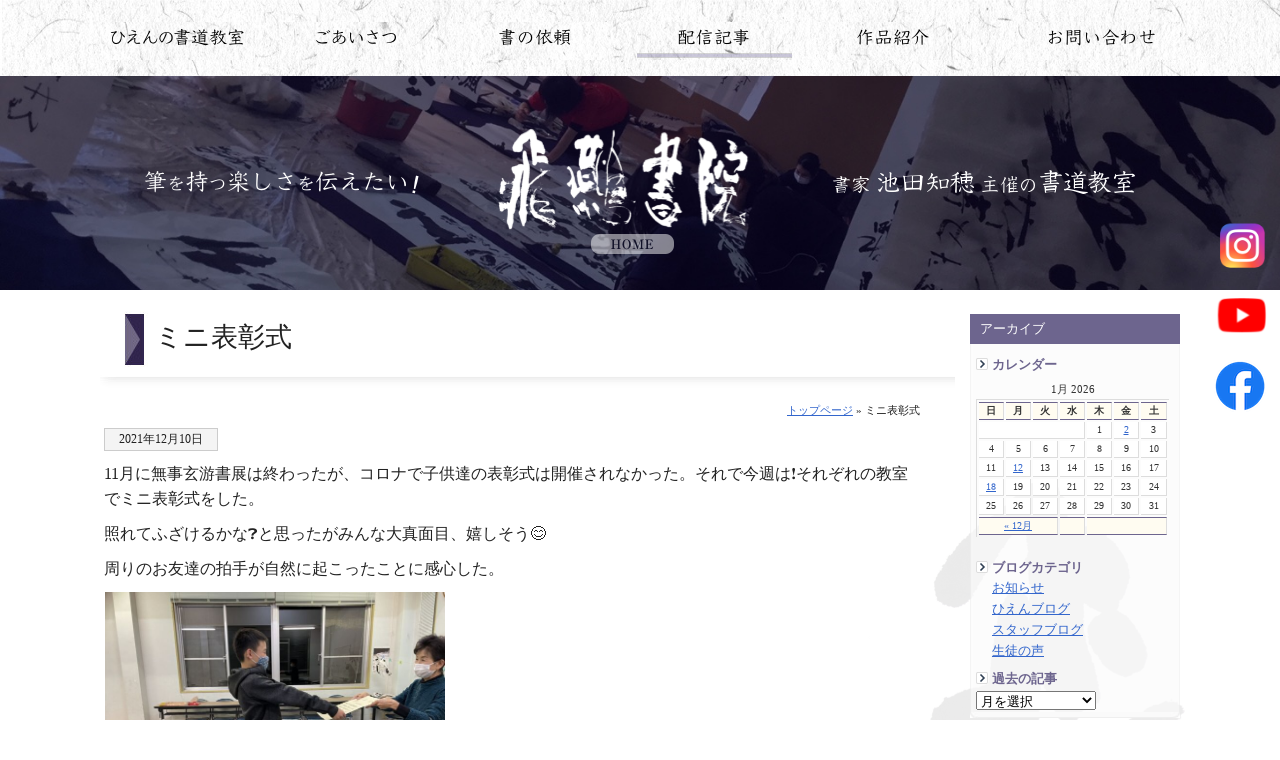

--- FILE ---
content_type: text/html; charset=UTF-8
request_url: https://chiho.jp/news/11177.html
body_size: 9905
content:
<!DOCTYPE html PUBLIC "-//W3C//DTD XHTML 1.0 Transitional//EN" "http://www.w3.org/TR/xhtml1/DTD/xhtml1-transitional.dtd">
<html xmlns="http://www.w3.org/1999/xhtml">
<head>
<meta http-equiv="Content-Type" content="text/html; charset=utf-8" />
<title>
ミニ表彰式｜宇部市で書道教室ならひえん書院</title>
<script type="text/javascript">
if (screen.width < 768) {
	document.write('<meta name="viewport" content="width=device-width, initial-scale=1">');
}else{
	document.write('<meta name="viewport" content="width=1200">');
}
</script>
<meta name="description" content="ミニ表彰式 宇部市で書道教室（習字教室）なら、書家 池田知穂主催のひえん書院をご利用下さい。大人から子ども迄、山口県宇部市内の4ヶ所の会場で書道教室を開催中！" />
<meta name="keywords" content="ミニ表彰式,宇部市,書道教室,習字教室,書の依頼,ひえん書院,飛燕,池田知穂,玄游会,山口県">
<meta name="robots" content="index,follow">
<link rel="Author.Corporate" href="https://chiho.jp/" />
<!--[if lt IE 9]>
<script type="text/javascript" src="https://chiho.jp/system/js/html5.js"></script>
<![endif]-->
<meta name='robots' content='max-image-preview:large' />
	<style>img:is([sizes="auto" i], [sizes^="auto," i]) { contain-intrinsic-size: 3000px 1500px }</style>
	<script type="text/javascript">
/* <![CDATA[ */
window._wpemojiSettings = {"baseUrl":"https:\/\/s.w.org\/images\/core\/emoji\/16.0.1\/72x72\/","ext":".png","svgUrl":"https:\/\/s.w.org\/images\/core\/emoji\/16.0.1\/svg\/","svgExt":".svg","source":{"concatemoji":"https:\/\/chiho.jp\/system\/wp-includes\/js\/wp-emoji-release.min.js?ver=6.8.3"}};
/*! This file is auto-generated */
!function(s,n){var o,i,e;function c(e){try{var t={supportTests:e,timestamp:(new Date).valueOf()};sessionStorage.setItem(o,JSON.stringify(t))}catch(e){}}function p(e,t,n){e.clearRect(0,0,e.canvas.width,e.canvas.height),e.fillText(t,0,0);var t=new Uint32Array(e.getImageData(0,0,e.canvas.width,e.canvas.height).data),a=(e.clearRect(0,0,e.canvas.width,e.canvas.height),e.fillText(n,0,0),new Uint32Array(e.getImageData(0,0,e.canvas.width,e.canvas.height).data));return t.every(function(e,t){return e===a[t]})}function u(e,t){e.clearRect(0,0,e.canvas.width,e.canvas.height),e.fillText(t,0,0);for(var n=e.getImageData(16,16,1,1),a=0;a<n.data.length;a++)if(0!==n.data[a])return!1;return!0}function f(e,t,n,a){switch(t){case"flag":return n(e,"\ud83c\udff3\ufe0f\u200d\u26a7\ufe0f","\ud83c\udff3\ufe0f\u200b\u26a7\ufe0f")?!1:!n(e,"\ud83c\udde8\ud83c\uddf6","\ud83c\udde8\u200b\ud83c\uddf6")&&!n(e,"\ud83c\udff4\udb40\udc67\udb40\udc62\udb40\udc65\udb40\udc6e\udb40\udc67\udb40\udc7f","\ud83c\udff4\u200b\udb40\udc67\u200b\udb40\udc62\u200b\udb40\udc65\u200b\udb40\udc6e\u200b\udb40\udc67\u200b\udb40\udc7f");case"emoji":return!a(e,"\ud83e\udedf")}return!1}function g(e,t,n,a){var r="undefined"!=typeof WorkerGlobalScope&&self instanceof WorkerGlobalScope?new OffscreenCanvas(300,150):s.createElement("canvas"),o=r.getContext("2d",{willReadFrequently:!0}),i=(o.textBaseline="top",o.font="600 32px Arial",{});return e.forEach(function(e){i[e]=t(o,e,n,a)}),i}function t(e){var t=s.createElement("script");t.src=e,t.defer=!0,s.head.appendChild(t)}"undefined"!=typeof Promise&&(o="wpEmojiSettingsSupports",i=["flag","emoji"],n.supports={everything:!0,everythingExceptFlag:!0},e=new Promise(function(e){s.addEventListener("DOMContentLoaded",e,{once:!0})}),new Promise(function(t){var n=function(){try{var e=JSON.parse(sessionStorage.getItem(o));if("object"==typeof e&&"number"==typeof e.timestamp&&(new Date).valueOf()<e.timestamp+604800&&"object"==typeof e.supportTests)return e.supportTests}catch(e){}return null}();if(!n){if("undefined"!=typeof Worker&&"undefined"!=typeof OffscreenCanvas&&"undefined"!=typeof URL&&URL.createObjectURL&&"undefined"!=typeof Blob)try{var e="postMessage("+g.toString()+"("+[JSON.stringify(i),f.toString(),p.toString(),u.toString()].join(",")+"));",a=new Blob([e],{type:"text/javascript"}),r=new Worker(URL.createObjectURL(a),{name:"wpTestEmojiSupports"});return void(r.onmessage=function(e){c(n=e.data),r.terminate(),t(n)})}catch(e){}c(n=g(i,f,p,u))}t(n)}).then(function(e){for(var t in e)n.supports[t]=e[t],n.supports.everything=n.supports.everything&&n.supports[t],"flag"!==t&&(n.supports.everythingExceptFlag=n.supports.everythingExceptFlag&&n.supports[t]);n.supports.everythingExceptFlag=n.supports.everythingExceptFlag&&!n.supports.flag,n.DOMReady=!1,n.readyCallback=function(){n.DOMReady=!0}}).then(function(){return e}).then(function(){var e;n.supports.everything||(n.readyCallback(),(e=n.source||{}).concatemoji?t(e.concatemoji):e.wpemoji&&e.twemoji&&(t(e.twemoji),t(e.wpemoji)))}))}((window,document),window._wpemojiSettings);
/* ]]> */
</script>
<style id='wp-emoji-styles-inline-css' type='text/css'>

	img.wp-smiley, img.emoji {
		display: inline !important;
		border: none !important;
		box-shadow: none !important;
		height: 1em !important;
		width: 1em !important;
		margin: 0 0.07em !important;
		vertical-align: -0.1em !important;
		background: none !important;
		padding: 0 !important;
	}
</style>
<link rel='stylesheet' id='wp-block-library-css' href='https://chiho.jp/system/wp-includes/css/dist/block-library/style.min.css?ver=6.8.3' type='text/css' media='all' />
<style id='classic-theme-styles-inline-css' type='text/css'>
/*! This file is auto-generated */
.wp-block-button__link{color:#fff;background-color:#32373c;border-radius:9999px;box-shadow:none;text-decoration:none;padding:calc(.667em + 2px) calc(1.333em + 2px);font-size:1.125em}.wp-block-file__button{background:#32373c;color:#fff;text-decoration:none}
</style>
<style id='global-styles-inline-css' type='text/css'>
:root{--wp--preset--aspect-ratio--square: 1;--wp--preset--aspect-ratio--4-3: 4/3;--wp--preset--aspect-ratio--3-4: 3/4;--wp--preset--aspect-ratio--3-2: 3/2;--wp--preset--aspect-ratio--2-3: 2/3;--wp--preset--aspect-ratio--16-9: 16/9;--wp--preset--aspect-ratio--9-16: 9/16;--wp--preset--color--black: #000000;--wp--preset--color--cyan-bluish-gray: #abb8c3;--wp--preset--color--white: #ffffff;--wp--preset--color--pale-pink: #f78da7;--wp--preset--color--vivid-red: #cf2e2e;--wp--preset--color--luminous-vivid-orange: #ff6900;--wp--preset--color--luminous-vivid-amber: #fcb900;--wp--preset--color--light-green-cyan: #7bdcb5;--wp--preset--color--vivid-green-cyan: #00d084;--wp--preset--color--pale-cyan-blue: #8ed1fc;--wp--preset--color--vivid-cyan-blue: #0693e3;--wp--preset--color--vivid-purple: #9b51e0;--wp--preset--gradient--vivid-cyan-blue-to-vivid-purple: linear-gradient(135deg,rgba(6,147,227,1) 0%,rgb(155,81,224) 100%);--wp--preset--gradient--light-green-cyan-to-vivid-green-cyan: linear-gradient(135deg,rgb(122,220,180) 0%,rgb(0,208,130) 100%);--wp--preset--gradient--luminous-vivid-amber-to-luminous-vivid-orange: linear-gradient(135deg,rgba(252,185,0,1) 0%,rgba(255,105,0,1) 100%);--wp--preset--gradient--luminous-vivid-orange-to-vivid-red: linear-gradient(135deg,rgba(255,105,0,1) 0%,rgb(207,46,46) 100%);--wp--preset--gradient--very-light-gray-to-cyan-bluish-gray: linear-gradient(135deg,rgb(238,238,238) 0%,rgb(169,184,195) 100%);--wp--preset--gradient--cool-to-warm-spectrum: linear-gradient(135deg,rgb(74,234,220) 0%,rgb(151,120,209) 20%,rgb(207,42,186) 40%,rgb(238,44,130) 60%,rgb(251,105,98) 80%,rgb(254,248,76) 100%);--wp--preset--gradient--blush-light-purple: linear-gradient(135deg,rgb(255,206,236) 0%,rgb(152,150,240) 100%);--wp--preset--gradient--blush-bordeaux: linear-gradient(135deg,rgb(254,205,165) 0%,rgb(254,45,45) 50%,rgb(107,0,62) 100%);--wp--preset--gradient--luminous-dusk: linear-gradient(135deg,rgb(255,203,112) 0%,rgb(199,81,192) 50%,rgb(65,88,208) 100%);--wp--preset--gradient--pale-ocean: linear-gradient(135deg,rgb(255,245,203) 0%,rgb(182,227,212) 50%,rgb(51,167,181) 100%);--wp--preset--gradient--electric-grass: linear-gradient(135deg,rgb(202,248,128) 0%,rgb(113,206,126) 100%);--wp--preset--gradient--midnight: linear-gradient(135deg,rgb(2,3,129) 0%,rgb(40,116,252) 100%);--wp--preset--font-size--small: 13px;--wp--preset--font-size--medium: 20px;--wp--preset--font-size--large: 36px;--wp--preset--font-size--x-large: 42px;--wp--preset--spacing--20: 0.44rem;--wp--preset--spacing--30: 0.67rem;--wp--preset--spacing--40: 1rem;--wp--preset--spacing--50: 1.5rem;--wp--preset--spacing--60: 2.25rem;--wp--preset--spacing--70: 3.38rem;--wp--preset--spacing--80: 5.06rem;--wp--preset--shadow--natural: 6px 6px 9px rgba(0, 0, 0, 0.2);--wp--preset--shadow--deep: 12px 12px 50px rgba(0, 0, 0, 0.4);--wp--preset--shadow--sharp: 6px 6px 0px rgba(0, 0, 0, 0.2);--wp--preset--shadow--outlined: 6px 6px 0px -3px rgba(255, 255, 255, 1), 6px 6px rgba(0, 0, 0, 1);--wp--preset--shadow--crisp: 6px 6px 0px rgba(0, 0, 0, 1);}:where(.is-layout-flex){gap: 0.5em;}:where(.is-layout-grid){gap: 0.5em;}body .is-layout-flex{display: flex;}.is-layout-flex{flex-wrap: wrap;align-items: center;}.is-layout-flex > :is(*, div){margin: 0;}body .is-layout-grid{display: grid;}.is-layout-grid > :is(*, div){margin: 0;}:where(.wp-block-columns.is-layout-flex){gap: 2em;}:where(.wp-block-columns.is-layout-grid){gap: 2em;}:where(.wp-block-post-template.is-layout-flex){gap: 1.25em;}:where(.wp-block-post-template.is-layout-grid){gap: 1.25em;}.has-black-color{color: var(--wp--preset--color--black) !important;}.has-cyan-bluish-gray-color{color: var(--wp--preset--color--cyan-bluish-gray) !important;}.has-white-color{color: var(--wp--preset--color--white) !important;}.has-pale-pink-color{color: var(--wp--preset--color--pale-pink) !important;}.has-vivid-red-color{color: var(--wp--preset--color--vivid-red) !important;}.has-luminous-vivid-orange-color{color: var(--wp--preset--color--luminous-vivid-orange) !important;}.has-luminous-vivid-amber-color{color: var(--wp--preset--color--luminous-vivid-amber) !important;}.has-light-green-cyan-color{color: var(--wp--preset--color--light-green-cyan) !important;}.has-vivid-green-cyan-color{color: var(--wp--preset--color--vivid-green-cyan) !important;}.has-pale-cyan-blue-color{color: var(--wp--preset--color--pale-cyan-blue) !important;}.has-vivid-cyan-blue-color{color: var(--wp--preset--color--vivid-cyan-blue) !important;}.has-vivid-purple-color{color: var(--wp--preset--color--vivid-purple) !important;}.has-black-background-color{background-color: var(--wp--preset--color--black) !important;}.has-cyan-bluish-gray-background-color{background-color: var(--wp--preset--color--cyan-bluish-gray) !important;}.has-white-background-color{background-color: var(--wp--preset--color--white) !important;}.has-pale-pink-background-color{background-color: var(--wp--preset--color--pale-pink) !important;}.has-vivid-red-background-color{background-color: var(--wp--preset--color--vivid-red) !important;}.has-luminous-vivid-orange-background-color{background-color: var(--wp--preset--color--luminous-vivid-orange) !important;}.has-luminous-vivid-amber-background-color{background-color: var(--wp--preset--color--luminous-vivid-amber) !important;}.has-light-green-cyan-background-color{background-color: var(--wp--preset--color--light-green-cyan) !important;}.has-vivid-green-cyan-background-color{background-color: var(--wp--preset--color--vivid-green-cyan) !important;}.has-pale-cyan-blue-background-color{background-color: var(--wp--preset--color--pale-cyan-blue) !important;}.has-vivid-cyan-blue-background-color{background-color: var(--wp--preset--color--vivid-cyan-blue) !important;}.has-vivid-purple-background-color{background-color: var(--wp--preset--color--vivid-purple) !important;}.has-black-border-color{border-color: var(--wp--preset--color--black) !important;}.has-cyan-bluish-gray-border-color{border-color: var(--wp--preset--color--cyan-bluish-gray) !important;}.has-white-border-color{border-color: var(--wp--preset--color--white) !important;}.has-pale-pink-border-color{border-color: var(--wp--preset--color--pale-pink) !important;}.has-vivid-red-border-color{border-color: var(--wp--preset--color--vivid-red) !important;}.has-luminous-vivid-orange-border-color{border-color: var(--wp--preset--color--luminous-vivid-orange) !important;}.has-luminous-vivid-amber-border-color{border-color: var(--wp--preset--color--luminous-vivid-amber) !important;}.has-light-green-cyan-border-color{border-color: var(--wp--preset--color--light-green-cyan) !important;}.has-vivid-green-cyan-border-color{border-color: var(--wp--preset--color--vivid-green-cyan) !important;}.has-pale-cyan-blue-border-color{border-color: var(--wp--preset--color--pale-cyan-blue) !important;}.has-vivid-cyan-blue-border-color{border-color: var(--wp--preset--color--vivid-cyan-blue) !important;}.has-vivid-purple-border-color{border-color: var(--wp--preset--color--vivid-purple) !important;}.has-vivid-cyan-blue-to-vivid-purple-gradient-background{background: var(--wp--preset--gradient--vivid-cyan-blue-to-vivid-purple) !important;}.has-light-green-cyan-to-vivid-green-cyan-gradient-background{background: var(--wp--preset--gradient--light-green-cyan-to-vivid-green-cyan) !important;}.has-luminous-vivid-amber-to-luminous-vivid-orange-gradient-background{background: var(--wp--preset--gradient--luminous-vivid-amber-to-luminous-vivid-orange) !important;}.has-luminous-vivid-orange-to-vivid-red-gradient-background{background: var(--wp--preset--gradient--luminous-vivid-orange-to-vivid-red) !important;}.has-very-light-gray-to-cyan-bluish-gray-gradient-background{background: var(--wp--preset--gradient--very-light-gray-to-cyan-bluish-gray) !important;}.has-cool-to-warm-spectrum-gradient-background{background: var(--wp--preset--gradient--cool-to-warm-spectrum) !important;}.has-blush-light-purple-gradient-background{background: var(--wp--preset--gradient--blush-light-purple) !important;}.has-blush-bordeaux-gradient-background{background: var(--wp--preset--gradient--blush-bordeaux) !important;}.has-luminous-dusk-gradient-background{background: var(--wp--preset--gradient--luminous-dusk) !important;}.has-pale-ocean-gradient-background{background: var(--wp--preset--gradient--pale-ocean) !important;}.has-electric-grass-gradient-background{background: var(--wp--preset--gradient--electric-grass) !important;}.has-midnight-gradient-background{background: var(--wp--preset--gradient--midnight) !important;}.has-small-font-size{font-size: var(--wp--preset--font-size--small) !important;}.has-medium-font-size{font-size: var(--wp--preset--font-size--medium) !important;}.has-large-font-size{font-size: var(--wp--preset--font-size--large) !important;}.has-x-large-font-size{font-size: var(--wp--preset--font-size--x-large) !important;}
:where(.wp-block-post-template.is-layout-flex){gap: 1.25em;}:where(.wp-block-post-template.is-layout-grid){gap: 1.25em;}
:where(.wp-block-columns.is-layout-flex){gap: 2em;}:where(.wp-block-columns.is-layout-grid){gap: 2em;}
:root :where(.wp-block-pullquote){font-size: 1.5em;line-height: 1.6;}
</style>
<link rel='stylesheet' id='responsive-lightbox-tosrus-css' href='https://chiho.jp/system/wp-content/plugins/responsive-lightbox/assets/tosrus/jquery.tosrus.min.css?ver=2.5.0' type='text/css' media='all' />
<link rel='stylesheet' id='wp-pagenavi-css' href='https://chiho.jp/system/wp-content/plugins/wp-pagenavi/pagenavi-css.css?ver=2.70' type='text/css' media='all' />
<script type="text/javascript" src="https://chiho.jp/system/wp-includes/js/jquery/jquery.min.js?ver=3.7.1" id="jquery-core-js"></script>
<script type="text/javascript" src="https://chiho.jp/system/wp-includes/js/jquery/jquery-migrate.min.js?ver=3.4.1" id="jquery-migrate-js"></script>
<script type="text/javascript" src="https://chiho.jp/system/wp-content/plugins/responsive-lightbox/assets/tosrus/jquery.tosrus.min.js?ver=2.5.0" id="responsive-lightbox-tosrus-js"></script>
<script type="text/javascript" src="https://chiho.jp/system/wp-includes/js/underscore.min.js?ver=1.13.7" id="underscore-js"></script>
<script type="text/javascript" src="https://chiho.jp/system/wp-content/plugins/responsive-lightbox/assets/infinitescroll/infinite-scroll.pkgd.min.js?ver=4.0.1" id="responsive-lightbox-infinite-scroll-js"></script>
<script type="text/javascript" id="responsive-lightbox-js-before">
/* <![CDATA[ */
var rlArgs = {"script":"tosrus","selector":"lightbox","customEvents":"","activeGalleries":true,"effect":"slide","infinite":true,"keys":false,"autoplay":true,"pauseOnHover":false,"timeout":4000,"pagination":true,"paginationType":"thumbnails","closeOnClick":false,"woocommerce_gallery":false,"ajaxurl":"https:\/\/chiho.jp\/system\/wp-admin\/admin-ajax.php","nonce":"101b08e155","preview":false,"postId":11177,"scriptExtension":false};
/* ]]> */
</script>
<script type="text/javascript" src="https://chiho.jp/system/wp-content/plugins/responsive-lightbox/js/front.js?ver=2.5.3" id="responsive-lightbox-js"></script>
<link rel="https://api.w.org/" href="https://chiho.jp/wp-json/" /><link rel="alternate" title="JSON" type="application/json" href="https://chiho.jp/wp-json/wp/v2/posts/11177" /><link rel="canonical" href="https://chiho.jp/news/11177.html" />
<link rel='shortlink' href='https://chiho.jp/?p=11177' />
<link rel="alternate" title="oEmbed (JSON)" type="application/json+oembed" href="https://chiho.jp/wp-json/oembed/1.0/embed?url=https%3A%2F%2Fchiho.jp%2Fnews%2F11177.html" />
<link rel="alternate" title="oEmbed (XML)" type="text/xml+oembed" href="https://chiho.jp/wp-json/oembed/1.0/embed?url=https%3A%2F%2Fchiho.jp%2Fnews%2F11177.html&#038;format=xml" />
<noscript><style>.lazyload[data-src]{display:none !important;}</style></noscript><style>.lazyload{background-image:none !important;}.lazyload:before{background-image:none !important;}</style><link rel="icon" href="https://chiho.jp/system/wp-content/uploads/2021/01/hien-1-60x60.png" sizes="32x32" />
<link rel="icon" href="https://chiho.jp/system/wp-content/uploads/2021/01/hien-1-230x230.png" sizes="192x192" />
<link rel="apple-touch-icon" href="https://chiho.jp/system/wp-content/uploads/2021/01/hien-1-230x230.png" />
<meta name="msapplication-TileImage" content="https://chiho.jp/system/wp-content/uploads/2021/01/hien-1.png" />
<!-- ## NXS/OG ## --><!-- ## NXSOGTAGS ## --><!-- ## NXS/OG ## -->
<style type="text/css" media="all">
@import url( https://chiho.jp/system/wp-content/themes/tecd-hien-202508/style.css );
</style>
<script type="text/javascript" src="https://chiho.jp/system/js/jquery-1.11.0.min.js"></script>
<script type="text/javascript" src="https://chiho.jp/system/js/jcap/jcaption.js"></script>
<script type="text/javascript">
			$(function(){
				/* 例1 */
				$('img.csl').jcaption();
				/* 例2 */
				$('img.csl2').jcaption({
					copyStyle: false,
					show: {height: "show"},
					hide: {height: "hide"}
				});
		});
      </script>
	</head>
</head>
<body id="blogpage">
 <nav id="menu">
		<p class="close">閉じる</p>
  <ul>
    <li><a href="https://chiho.jp">ホームへ</a></li>
    <li class="page_item page-item-8535 page_item_has_children"><a href="https://chiho.jp/classroom-guidance/">ひえんの書道教室</a>
<ul class='children'>
	<li class="page_item page-item-8533"><a href="https://chiho.jp/classroom-guidance/otonashodo/">大人の書道教室</a></li>
	<li class="page_item page-item-8537"><a href="https://chiho.jp/classroom-guidance/kodomoshodo/">子どもの書道教室</a></li>
</ul>
</li>
<li class="page_item page-item-5948"><a href="https://chiho.jp/aboutus/">ごあいさつ</a></li>
<li class="page_item page-item-8551"><a href="https://chiho.jp/instructor/">講師紹介</a></li>
<li class="page_item page-item-8027"><a href="https://chiho.jp/classroom/">開催教室情報</a></li>
<li class="page_item page-item-8539"><a href="https://chiho.jp/faq/">よくある質問と回答</a></li>
<li class="page_item page-item-8335"><a href="https://chiho.jp/order/">書の依頼</a></li>
<li class="page_item page-item-12461"><a href="https://chiho.jp/offering/">作品提供事例</a></li>
<li class="page_item page-item-7358"><a href="https://chiho.jp/gallery/">作品紹介</a></li>
<li class="page_item page-item-4457"><a href="https://chiho.jp/terms/">ご利用にあたって</a></li>
<li class="page_item page-item-69"><a href="https://chiho.jp/privacy-policy/">プライバシーポリシー</a></li>
    <li class="page_item page-item-5119"><a href="https://chiho.jp/contact/">お問合せ</a></li>
    	<li class="cat-item cat-item-1"><a href="https://chiho.jp/news/">お知らせ</a>
</li>
	<li class="cat-item cat-item-87"><a href="https://chiho.jp/blog/">ひえんブログ</a>
</li>
	<li class="cat-item cat-item-180"><a href="https://chiho.jp/staff-blog/">スタッフブログ</a>
</li>
	<li class="cat-item cat-item-90"><a href="https://chiho.jp/gallery/">作品紹介</a>
</li>
	<li class="cat-item cat-item-177"><a href="https://chiho.jp/voice/">生徒の声</a>
</li>
  </ul>
  <p class="close">閉じる</p>
</nav>
<header class="common_header" id="TOP"><a name="top"></a>
<div class="headerTop menu">
<div id="logo"><a href="https://chiho.jp"><img src="[data-uri]" alt="宇部市で書道教室（習字教室）は書家 池田知穂主催のひえん書院 山口県" width="200" height="34" class="headlogo lazyload" data-src="https://chiho.jp/system/wp-content/themes/tecd-hien-202508/img/headbtn/logo.png" decoding="async" data-eio-rwidth="301" data-eio-rheight="70" /><noscript><img src="https://chiho.jp/system/wp-content/themes/tecd-hien-202508/img/headbtn/logo.png" alt="宇部市で書道教室（習字教室）は書家 池田知穂主催のひえん書院 山口県" width="200" height="34" class="headlogo" data-eio="l" /></noscript></a></div>
<div id="hdbtn">
<div class="hdbtn2"><a class="menu_btn open"><img src="[data-uri]" alt="" data-src="https://chiho.jp/system/wp-content/themes/tecd-hien-202508/img/menu.png" decoding="async" class="lazyload" data-eio-rwidth="18" data-eio-rheight="12"><noscript><img src="https://chiho.jp/system/wp-content/themes/tecd-hien-202508/img/menu.png" alt="" data-eio="l"></noscript></a></div>
<div class="hdbtn"><a href="https://chiho.jp/contact/"><img src="[data-uri]" alt="" data-src="https://chiho.jp/system/wp-content/themes/tecd-hien-202508/img/mail.png" decoding="async" class="lazyload" data-eio-rwidth="23" data-eio-rheight="19"><noscript><img src="https://chiho.jp/system/wp-content/themes/tecd-hien-202508/img/mail.png" alt="" data-eio="l"></noscript></a></div>
</div>
</div></header><div id="headbc"> 
<!-- start #header -->
<div id="header"><a name="top"></a>
  <ul class="dropmenu" id="hd_btn">
	<li id="hdbtn01"><a href="https://chiho.jp/classroom-guidance/">ひえんの書道教室</a>
		<ul><li class="page_item page-item-8535"><a href="https://chiho.jp/classroom-guidance/">ひえんの書道教室</a></li>
<li class="page_item page-item-8533"><a href="https://chiho.jp/classroom-guidance/otonashodo/">大人の書道教室</a></li>
<li class="page_item page-item-8537"><a href="https://chiho.jp/classroom-guidance/kodomoshodo/">子どもの書道教室</a></li>
<li class="page_item page-item-8027"><a href="https://chiho.jp/classroom/">開催教室情報</a></li>
<li class="page_item page-item-8539"><a href="https://chiho.jp/faq/">よくある質問と回答</a></li>
</ul>
			</li>
			<li id="hdbtn00"><a href="https://chiho.jp/aboutus/">ひえん書院について</a>
				<ul><li class="page_item page-item-5948"><a href="https://chiho.jp/aboutus/">ごあいさつ</a></li>
<li class="page_item page-item-8551"><a href="https://chiho.jp/instructor/">講師紹介</a></li>
</ul>
			</li>
	<li id="hdbtn02"><a href="https://chiho.jp/order/">書の依頼</a>
	<ul><li class="page_item page-item-8335"><a href="https://chiho.jp/order/">書の依頼</a></li>
<li class="page_item page-item-12461"><a href="https://chiho.jp/offering/">作品提供事例</a></li>
</ul>
	</li>
	<li id="current_hdbtn04"><a href="https://chiho.jp/news/">配信記事</a>
		<ul>	<li class="cat-item cat-item-1"><a href="https://chiho.jp/news/">お知らせ</a>
</li>
	<li class="cat-item cat-item-87"><a href="https://chiho.jp/blog/">ひえんブログ</a>
</li>
	<li class="cat-item cat-item-180"><a href="https://chiho.jp/staff-blog/">スタッフブログ</a>
</li>
	<li class="cat-item cat-item-177"><a href="https://chiho.jp/voice/">生徒の声</a>
</li>
</ul>
	</li>
	<li id="hdbtn03"><a href="https://chiho.jp/gallery/">作品紹介</a></li>
	<li id="hdbtn05"><a href="https://chiho.jp/contact/">お問い合わせ</a></li>
	</ul></div>
<!-- end #header -->

<div id="pageheadimg">
	<div id="headlogo"><a href="https://chiho.jp"><img src="[data-uri]" alt="宇部市（山口県）で書道教室を運営する書道家 池田知穂のウェブサイト" class="headcatch lazyload" data-src="https://chiho.jp/system/wp-content/themes/tecd-hien-202508/img/index/pagecatch.png" decoding="async" data-eio-rwidth="990" data-eio-rheight="126" /><noscript><img src="https://chiho.jp/system/wp-content/themes/tecd-hien-202508/img/index/pagecatch.png" alt="宇部市（山口県）で書道教室を運営する書道家 池田知穂のウェブサイト" class="headcatch" data-eio="l" /></noscript></a></div>
</div>					
<!-- start #container -->
<div id="container"> 
<!-- start #sidebar1 -->
 <div id="sidebar1">
            <ul>
        <li class="ue">アーカイブ</li>
   <div class="sideblogbc">
   <div class="sideblogtitle">カレンダー</div> 
<table id="wp-calendar" summary="カレンダー">
	<caption>1月 2026</caption>
	<thead>
	<tr>
		<th abbr="日曜日" scope="col" title="日曜日">日</th>
		<th abbr="月曜日" scope="col" title="月曜日">月</th>
		<th abbr="火曜日" scope="col" title="火曜日">火</th>
		<th abbr="水曜日" scope="col" title="水曜日">水</th>
		<th abbr="木曜日" scope="col" title="木曜日">木</th>
		<th abbr="金曜日" scope="col" title="金曜日">金</th>
		<th abbr="土曜日" scope="col" title="土曜日">土</th>
	</tr>
	</thead>

	<tfoot>
	<tr>
		<td abbr="12月" colspan="3" id="prev"><a href="https://chiho.jp/date/2025/12/" title="View posts for 12月 2025">&laquo; 12月</a></td>
		<td class="pad">&nbsp;</td>
		<td colspan="3" id="next" class="pad">&nbsp;</td>
	</tr>
	</tfoot>

	<tbody>
	<tr>
		<td colspan="4" class="pad">&nbsp;</td><td>1</td><td><a href="https://chiho.jp/date/2026/01/02/" title="年賀状">2</a></td><td>3</td>
	</tr>
	<tr>
		<td>4</td><td>5</td><td>6</td><td>7</td><td>8</td><td>9</td><td>10</td>
	</tr>
	<tr>
		<td>11</td><td><a href="https://chiho.jp/date/2026/01/12/" title="年の初めの教室">12</a></td><td>13</td><td>14</td><td>15</td><td>16</td><td>17</td>
	</tr>
	<tr>
		<td><a href="https://chiho.jp/date/2026/01/18/" title="宇部青年会議所新年でパフォーマンス">18</a></td><td>19</td><td>20</td><td>21</td><td>22</td><td id="today">23</td><td>24</td>
	</tr>
	<tr>
		<td>25</td><td>26</td><td>27</td><td>28</td><td>29</td><td>30</td><td>31</td>
	</tr>
	</tbody>
	</table><div class="sideblogtitle">ブログカテゴリ</div>
<!--<form action="https://chiho.jp" method="get">
<select  name='cat' id='cat' class='postform'>
	<option class="level-0" value="1">お知らせ&nbsp;&nbsp;(272)</option>
	<option class="level-0" value="87">ひえんブログ&nbsp;&nbsp;(937)</option>
</select>
<input type="submit" name="submit" value="Go" /></form>-->
<div class="blogcatlist">
	<a href="https://chiho.jp/news/">お知らせ</a><br />
	<a href="https://chiho.jp/blog/">ひえんブログ</a><br />
	<a href="https://chiho.jp/staff-blog/">スタッフブログ</a><br />
	<a href="https://chiho.jp/voice/">生徒の声</a><br />
	
</div>
<div class="sideblogtitle">過去の記事</div>
<select name="archive-dropdown" onChange='document.location.href=this.options[this.selectedIndex].value;'> 
  <option value="">月を選択</option> 
  	<option value='https://chiho.jp/date/2026/01/'> 2026年1月 &nbsp;(4)</option>
	<option value='https://chiho.jp/date/2025/12/'> 2025年12月 &nbsp;(1)</option>
	<option value='https://chiho.jp/date/2025/10/'> 2025年10月 &nbsp;(2)</option>
	<option value='https://chiho.jp/date/2025/09/'> 2025年9月 &nbsp;(6)</option>
	<option value='https://chiho.jp/date/2025/08/'> 2025年8月 &nbsp;(9)</option>
	<option value='https://chiho.jp/date/2025/05/'> 2025年5月 &nbsp;(3)</option>
	<option value='https://chiho.jp/date/2025/04/'> 2025年4月 &nbsp;(2)</option>
	<option value='https://chiho.jp/date/2025/03/'> 2025年3月 &nbsp;(5)</option>
	<option value='https://chiho.jp/date/2025/02/'> 2025年2月 &nbsp;(1)</option>
	<option value='https://chiho.jp/date/2025/01/'> 2025年1月 &nbsp;(7)</option>
	<option value='https://chiho.jp/date/2024/12/'> 2024年12月 &nbsp;(2)</option>
	<option value='https://chiho.jp/date/2024/11/'> 2024年11月 &nbsp;(2)</option>
	<option value='https://chiho.jp/date/2024/10/'> 2024年10月 &nbsp;(4)</option>
	<option value='https://chiho.jp/date/2024/09/'> 2024年9月 &nbsp;(9)</option>
	<option value='https://chiho.jp/date/2024/07/'> 2024年7月 &nbsp;(5)</option>
	<option value='https://chiho.jp/date/2024/06/'> 2024年6月 &nbsp;(4)</option>
	<option value='https://chiho.jp/date/2024/04/'> 2024年4月 &nbsp;(5)</option>
	<option value='https://chiho.jp/date/2024/03/'> 2024年3月 &nbsp;(2)</option>
	<option value='https://chiho.jp/date/2024/02/'> 2024年2月 &nbsp;(3)</option>
	<option value='https://chiho.jp/date/2024/01/'> 2024年1月 &nbsp;(5)</option>
	<option value='https://chiho.jp/date/2023/11/'> 2023年11月 &nbsp;(5)</option>
	<option value='https://chiho.jp/date/2023/10/'> 2023年10月 &nbsp;(10)</option>
	<option value='https://chiho.jp/date/2023/09/'> 2023年9月 &nbsp;(7)</option>
	<option value='https://chiho.jp/date/2023/08/'> 2023年8月 &nbsp;(4)</option>
	<option value='https://chiho.jp/date/2023/07/'> 2023年7月 &nbsp;(6)</option>
	<option value='https://chiho.jp/date/2023/06/'> 2023年6月 &nbsp;(8)</option>
	<option value='https://chiho.jp/date/2023/05/'> 2023年5月 &nbsp;(4)</option>
	<option value='https://chiho.jp/date/2023/04/'> 2023年4月 &nbsp;(3)</option>
	<option value='https://chiho.jp/date/2023/03/'> 2023年3月 &nbsp;(8)</option>
	<option value='https://chiho.jp/date/2023/02/'> 2023年2月 &nbsp;(6)</option>
	<option value='https://chiho.jp/date/2023/01/'> 2023年1月 &nbsp;(5)</option>
	<option value='https://chiho.jp/date/2022/12/'> 2022年12月 &nbsp;(7)</option>
	<option value='https://chiho.jp/date/2022/11/'> 2022年11月 &nbsp;(8)</option>
	<option value='https://chiho.jp/date/2022/10/'> 2022年10月 &nbsp;(4)</option>
	<option value='https://chiho.jp/date/2022/09/'> 2022年9月 &nbsp;(11)</option>
	<option value='https://chiho.jp/date/2022/08/'> 2022年8月 &nbsp;(7)</option>
	<option value='https://chiho.jp/date/2022/07/'> 2022年7月 &nbsp;(3)</option>
	<option value='https://chiho.jp/date/2022/06/'> 2022年6月 &nbsp;(5)</option>
	<option value='https://chiho.jp/date/2022/05/'> 2022年5月 &nbsp;(7)</option>
	<option value='https://chiho.jp/date/2022/04/'> 2022年4月 &nbsp;(6)</option>
	<option value='https://chiho.jp/date/2022/03/'> 2022年3月 &nbsp;(8)</option>
	<option value='https://chiho.jp/date/2022/02/'> 2022年2月 &nbsp;(4)</option>
	<option value='https://chiho.jp/date/2022/01/'> 2022年1月 &nbsp;(5)</option>
	<option value='https://chiho.jp/date/2021/12/'> 2021年12月 &nbsp;(7)</option>
	<option value='https://chiho.jp/date/2021/11/'> 2021年11月 &nbsp;(10)</option>
	<option value='https://chiho.jp/date/2021/10/'> 2021年10月 &nbsp;(13)</option>
	<option value='https://chiho.jp/date/2021/09/'> 2021年9月 &nbsp;(12)</option>
	<option value='https://chiho.jp/date/2021/08/'> 2021年8月 &nbsp;(2)</option>
	<option value='https://chiho.jp/date/2021/07/'> 2021年7月 &nbsp;(15)</option>
	<option value='https://chiho.jp/date/2021/06/'> 2021年6月 &nbsp;(6)</option>
	<option value='https://chiho.jp/date/2021/05/'> 2021年5月 &nbsp;(8)</option>
	<option value='https://chiho.jp/date/2021/04/'> 2021年4月 &nbsp;(7)</option>
	<option value='https://chiho.jp/date/2021/03/'> 2021年3月 &nbsp;(9)</option>
	<option value='https://chiho.jp/date/2021/02/'> 2021年2月 &nbsp;(3)</option>
	<option value='https://chiho.jp/date/2021/01/'> 2021年1月 &nbsp;(9)</option>
	<option value='https://chiho.jp/date/2020/12/'> 2020年12月 &nbsp;(6)</option>
	<option value='https://chiho.jp/date/2020/11/'> 2020年11月 &nbsp;(9)</option>
	<option value='https://chiho.jp/date/2020/10/'> 2020年10月 &nbsp;(7)</option>
	<option value='https://chiho.jp/date/2020/09/'> 2020年9月 &nbsp;(11)</option>
	<option value='https://chiho.jp/date/2020/08/'> 2020年8月 &nbsp;(12)</option>
	<option value='https://chiho.jp/date/2020/07/'> 2020年7月 &nbsp;(8)</option>
	<option value='https://chiho.jp/date/2020/06/'> 2020年6月 &nbsp;(12)</option>
	<option value='https://chiho.jp/date/2020/05/'> 2020年5月 &nbsp;(9)</option>
	<option value='https://chiho.jp/date/2020/04/'> 2020年4月 &nbsp;(8)</option>
	<option value='https://chiho.jp/date/2020/03/'> 2020年3月 &nbsp;(10)</option>
	<option value='https://chiho.jp/date/2020/02/'> 2020年2月 &nbsp;(9)</option>
	<option value='https://chiho.jp/date/2020/01/'> 2020年1月 &nbsp;(9)</option>
	<option value='https://chiho.jp/date/2019/12/'> 2019年12月 &nbsp;(9)</option>
	<option value='https://chiho.jp/date/2019/11/'> 2019年11月 &nbsp;(9)</option>
	<option value='https://chiho.jp/date/2019/10/'> 2019年10月 &nbsp;(33)</option>
	<option value='https://chiho.jp/date/2019/08/'> 2019年8月 &nbsp;(8)</option>
	<option value='https://chiho.jp/date/2019/07/'> 2019年7月 &nbsp;(7)</option>
	<option value='https://chiho.jp/date/2019/06/'> 2019年6月 &nbsp;(16)</option>
	<option value='https://chiho.jp/date/2019/05/'> 2019年5月 &nbsp;(4)</option>
	<option value='https://chiho.jp/date/2019/04/'> 2019年4月 &nbsp;(9)</option>
	<option value='https://chiho.jp/date/2019/03/'> 2019年3月 &nbsp;(4)</option>
	<option value='https://chiho.jp/date/2019/02/'> 2019年2月 &nbsp;(6)</option>
	<option value='https://chiho.jp/date/2019/01/'> 2019年1月 &nbsp;(7)</option>
	<option value='https://chiho.jp/date/2018/12/'> 2018年12月 &nbsp;(7)</option>
	<option value='https://chiho.jp/date/2018/11/'> 2018年11月 &nbsp;(14)</option>
	<option value='https://chiho.jp/date/2018/10/'> 2018年10月 &nbsp;(16)</option>
	<option value='https://chiho.jp/date/2018/09/'> 2018年9月 &nbsp;(12)</option>
	<option value='https://chiho.jp/date/2018/08/'> 2018年8月 &nbsp;(15)</option>
	<option value='https://chiho.jp/date/2018/07/'> 2018年7月 &nbsp;(17)</option>
	<option value='https://chiho.jp/date/2018/06/'> 2018年6月 &nbsp;(14)</option>
	<option value='https://chiho.jp/date/2018/05/'> 2018年5月 &nbsp;(19)</option>
	<option value='https://chiho.jp/date/2018/04/'> 2018年4月 &nbsp;(20)</option>
	<option value='https://chiho.jp/date/2018/03/'> 2018年3月 &nbsp;(22)</option>
	<option value='https://chiho.jp/date/2018/02/'> 2018年2月 &nbsp;(11)</option>
	<option value='https://chiho.jp/date/2018/01/'> 2018年1月 &nbsp;(25)</option>
	<option value='https://chiho.jp/date/2017/12/'> 2017年12月 &nbsp;(12)</option>
	<option value='https://chiho.jp/date/2017/11/'> 2017年11月 &nbsp;(9)</option>
	<option value='https://chiho.jp/date/2017/10/'> 2017年10月 &nbsp;(18)</option>
	<option value='https://chiho.jp/date/2017/09/'> 2017年9月 &nbsp;(20)</option>
	<option value='https://chiho.jp/date/2017/08/'> 2017年8月 &nbsp;(16)</option>
	<option value='https://chiho.jp/date/2017/07/'> 2017年7月 &nbsp;(23)</option>
	<option value='https://chiho.jp/date/2017/06/'> 2017年6月 &nbsp;(23)</option>
	<option value='https://chiho.jp/date/2017/05/'> 2017年5月 &nbsp;(26)</option>
	<option value='https://chiho.jp/date/2017/04/'> 2017年4月 &nbsp;(21)</option>
	<option value='https://chiho.jp/date/2017/03/'> 2017年3月 &nbsp;(22)</option>
	<option value='https://chiho.jp/date/2017/02/'> 2017年2月 &nbsp;(21)</option>
	<option value='https://chiho.jp/date/2017/01/'> 2017年1月 &nbsp;(31)</option>
	<option value='https://chiho.jp/date/2016/12/'> 2016年12月 &nbsp;(26)</option>
	<option value='https://chiho.jp/date/2016/11/'> 2016年11月 &nbsp;(26)</option>
	<option value='https://chiho.jp/date/2016/10/'> 2016年10月 &nbsp;(46)</option>
	<option value='https://chiho.jp/date/2016/09/'> 2016年9月 &nbsp;(91)</option>
	<option value='https://chiho.jp/date/2016/08/'> 2016年8月 &nbsp;(25)</option>
</select>
     </div>
   <li class="shitablog"></li>
 </ul>
   <!-- Go to www.addthis.com/dashboard to customize your tools -->
<div class="addthis_sharing_toolbox"></div> </div>
<!-- end #sidebar1 -->
  <!-- start #mainarea -->
 <div id="mainContent">
   <h1>
     <div class="titlecatch">ミニ表彰式</div>
   </h1>
  <p class="pankuzu"> <a href="https://chiho.jp">トップページ</a> &raquo;
   ミニ表彰式  </p>
            <div class="post" id="post-11177">
  <div class="post storycontent" id="post-11177">
   <p class="day">2021年12月10日</p>
   <p><p>11月に無事玄游書展は終わったが、コロナで子供達の表彰式は開催されなかった。それで今週は&#x2757;&#xfe0f;それぞれの教室でミニ表彰式をした。</p>
<p>照れてふざけるかな&#x2753;と思ったがみんな大真面目、嬉しそう&#x1f60a;</p>
<p>周りのお友達の拍手が自然に起こったことに感心した。</p>
<p><a href="https://chiho.jp/system/wp-content/uploads/2021/12/F8CAD063-E28A-43C8-86DE-E8EE4FA9C62E.jpeg" data-rel="lightbox-image-0" data-rl_title="" data-rl_caption="" title=""><img fetchpriority="high" decoding="async" class="alignnone size-medium wp-image-11178 lazyload" src="[data-uri]" alt="" width="340" height="255"   data-src="https://chiho.jp/system/wp-content/uploads/2021/12/F8CAD063-E28A-43C8-86DE-E8EE4FA9C62E-340x255.jpeg" data-srcset="https://chiho.jp/system/wp-content/uploads/2021/12/F8CAD063-E28A-43C8-86DE-E8EE4FA9C62E-340x255.jpeg 340w, https://chiho.jp/system/wp-content/uploads/2021/12/F8CAD063-E28A-43C8-86DE-E8EE4FA9C62E-700x525.jpeg 700w, https://chiho.jp/system/wp-content/uploads/2021/12/F8CAD063-E28A-43C8-86DE-E8EE4FA9C62E-768x576.jpeg 768w, https://chiho.jp/system/wp-content/uploads/2021/12/F8CAD063-E28A-43C8-86DE-E8EE4FA9C62E.jpeg 1080w" data-sizes="auto" data-eio-rwidth="340" data-eio-rheight="255" /><noscript><img fetchpriority="high" decoding="async" class="alignnone size-medium wp-image-11178" src="https://chiho.jp/system/wp-content/uploads/2021/12/F8CAD063-E28A-43C8-86DE-E8EE4FA9C62E-340x255.jpeg" alt="" width="340" height="255" srcset="https://chiho.jp/system/wp-content/uploads/2021/12/F8CAD063-E28A-43C8-86DE-E8EE4FA9C62E-340x255.jpeg 340w, https://chiho.jp/system/wp-content/uploads/2021/12/F8CAD063-E28A-43C8-86DE-E8EE4FA9C62E-700x525.jpeg 700w, https://chiho.jp/system/wp-content/uploads/2021/12/F8CAD063-E28A-43C8-86DE-E8EE4FA9C62E-768x576.jpeg 768w, https://chiho.jp/system/wp-content/uploads/2021/12/F8CAD063-E28A-43C8-86DE-E8EE4FA9C62E.jpeg 1080w" sizes="(max-width: 340px) 100vw, 340px" data-eio="l" /></noscript></a></p>
<p><a href="https://chiho.jp/system/wp-content/uploads/2021/12/DFDE34BA-77E5-41BF-AB93-2CC1243AF3F6.jpeg" data-rel="lightbox-image-1" data-rl_title="" data-rl_caption="" title=""><img decoding="async" class="alignnone size-medium wp-image-11179 lazyload" src="[data-uri]" alt="" width="255" height="340"   data-src="https://chiho.jp/system/wp-content/uploads/2021/12/DFDE34BA-77E5-41BF-AB93-2CC1243AF3F6-255x340.jpeg" data-srcset="https://chiho.jp/system/wp-content/uploads/2021/12/DFDE34BA-77E5-41BF-AB93-2CC1243AF3F6-255x340.jpeg 255w, https://chiho.jp/system/wp-content/uploads/2021/12/DFDE34BA-77E5-41BF-AB93-2CC1243AF3F6-525x700.jpeg 525w, https://chiho.jp/system/wp-content/uploads/2021/12/DFDE34BA-77E5-41BF-AB93-2CC1243AF3F6-768x1024.jpeg 768w, https://chiho.jp/system/wp-content/uploads/2021/12/DFDE34BA-77E5-41BF-AB93-2CC1243AF3F6.jpeg 810w" data-sizes="auto" data-eio-rwidth="255" data-eio-rheight="340" /><noscript><img decoding="async" class="alignnone size-medium wp-image-11179" src="https://chiho.jp/system/wp-content/uploads/2021/12/DFDE34BA-77E5-41BF-AB93-2CC1243AF3F6-255x340.jpeg" alt="" width="255" height="340" srcset="https://chiho.jp/system/wp-content/uploads/2021/12/DFDE34BA-77E5-41BF-AB93-2CC1243AF3F6-255x340.jpeg 255w, https://chiho.jp/system/wp-content/uploads/2021/12/DFDE34BA-77E5-41BF-AB93-2CC1243AF3F6-525x700.jpeg 525w, https://chiho.jp/system/wp-content/uploads/2021/12/DFDE34BA-77E5-41BF-AB93-2CC1243AF3F6-768x1024.jpeg 768w, https://chiho.jp/system/wp-content/uploads/2021/12/DFDE34BA-77E5-41BF-AB93-2CC1243AF3F6.jpeg 810w" sizes="(max-width: 255px) 100vw, 255px" data-eio="l" /></noscript></a></p>
</p>
   <p></p>
      <div class="navigation"><div class="navi_L">&laquo; 前の<a href="https://chiho.jp/blog/11174.html" rel="prev">休む時は&#x2757;&#xfe0f;</a>へ</div><div class="navi_R">次の<a href="https://chiho.jp/blog/11181.html" rel="next">偲ぶ</a>へ &raquo;</div></div>
    <br class="clearfloat" />
   <p><input name="button" type="button" value="ひとつ前にもどる" onClick="javascript:history.back()"></p>
  </div>
       </div>
</div>
<!-- end #mainarea -->

</div>
<!-- end #container -->

 <!-- start #footer1 -->
  <div id="footer1">
	<div class="footerwij_area">
		<div class="footleft">
			<div class="linkf"><a href="https://chiho.jp/">
				<img src="[data-uri]" alt="宇部市で書道教室（習字教室）は書家 池田知穂主催のひえん書院 山口県" class="footlogo lazyload"	 data-src="https://chiho.jp/system/wp-content/themes/tecd-hien-202508/img/index/footlogo.png" decoding="async" data-eio-rwidth="302" data-eio-rheight="92" /><noscript><img src="https://chiho.jp/system/wp-content/themes/tecd-hien-202508/img/index/footlogo.png" alt="宇部市で書道教室（習字教室）は書家 池田知穂主催のひえん書院 山口県" class="footlogo"	 data-eio="l" /></noscript>
				
			<img src="[data-uri]" alt="宇部市で書道教室（習字教室）は書家 池田知穂主催のひえん書院 山口県" class="footlogo2 lazyload"	 data-src="https://chiho.jp/system/wp-content/themes/tecd-hien-202508/img/index/footlogo.png" decoding="async" data-eio-rwidth="302" data-eio-rheight="92" /><noscript><img src="https://chiho.jp/system/wp-content/themes/tecd-hien-202508/img/index/footlogo.png" alt="宇部市で書道教室（習字教室）は書家 池田知穂主催のひえん書院 山口県" class="footlogo2"	 data-eio="l" /></noscript></a></div>
			
			<div class="ft_body"> 所在地 山口県宇部市川上33-37<br	/>
       TEL.090-1182-6851 <br>
       受付時間：8:00〜17:00（月〜土）   </div>
		</div>
		
		<div class="footright">
			<div class="footerwij_2">
     <li id="mypageorder-2" class="widget-container widget_mypageorder"><h3 class="widget-title">書道教室のご案内</h3>		<ul>
			<li class="page_item page-item-8535 page_item_has_children"><a href="https://chiho.jp/classroom-guidance/">ひえんの書道教室</a></li>
<li class="page_item page-item-8533"><a href="https://chiho.jp/classroom-guidance/otonashodo/">大人の書道教室</a></li>
<li class="page_item page-item-8537"><a href="https://chiho.jp/classroom-guidance/kodomoshodo/">子どもの書道教室</a></li>
<li class="page_item page-item-8027"><a href="https://chiho.jp/classroom/">開催教室情報</a></li>
<li class="page_item page-item-8539"><a href="https://chiho.jp/faq/">よくある質問と回答</a></li>
		</ul>
		</li>   </div>
			
			<div class="footerwij_3">
     <li id="mypageorder-5" class="widget-container widget_mypageorder"><h3 class="widget-title">ひえん書院について</h3>		<ul>
			<li class="page_item page-item-5948"><a href="https://chiho.jp/aboutus/">ごあいさつ</a></li>
<li class="page_item page-item-8551"><a href="https://chiho.jp/instructor/">講師紹介</a></li>
<li class="page_item page-item-8335"><a href="https://chiho.jp/order/">書の依頼</a></li>
<li class="page_item page-item-7358"><a href="https://chiho.jp/gallery/">作品紹介</a></li>
		</ul>
		</li>   </div>
			
			<div class="footerwij_4">
     <li id="mypageorder-4" class="widget-container widget_mypageorder"><h3 class="widget-title">インフォメーション</h3>		<ul>
			<li class="page_item page-item-14"><a href="https://chiho.jp/contact/">お問い合わせ</a></li>
		</ul>
		</li><li id="custom_html-2" class="widget_text widget-container widget_custom_html"><div class="textwidget custom-html-widget"><br /></div></li><li id="mycategoryorder-3" class="widget-container widget_mycategoryorder"><h3 class="widget-title">配信記事</h3>		<ul>
			<li class="cat-item cat-item-1"><a href="https://chiho.jp/news/">お知らせ</a>
</li>
	<li class="cat-item cat-item-87"><a href="https://chiho.jp/blog/">ひえんブログ</a>
</li>
	<li class="cat-item cat-item-177"><a href="https://chiho.jp/voice/">生徒の声</a>
</li>
		</ul>
		</li>   </div>
		</div>
		
		<div class="footright_sns">
			<div class="snslink_1"><a href="https://www.instagram.com/hienchiho/" target="_blank">
			<img src="[data-uri]" alt="飛䴏書院 池田知穂 公式インスタグラム" class="snslink lazyload"	 data-src="https://chiho.jp/system/wp-content/themes/tecd-hien-202508/img/index/insta_logo.png" decoding="async" data-eio-rwidth="52" data-eio-rheight="52" /><noscript><img src="https://chiho.jp/system/wp-content/themes/tecd-hien-202508/img/index/insta_logo.png" alt="飛䴏書院 池田知穂 公式インスタグラム" class="snslink"	 data-eio="l" /></noscript></a>
			</div>
			
			<div class="snslink_2"><a href="https://www.youtube.com/@chihoikeda5627" target="_blank">
			<img src="[data-uri]" alt="飛䴏書院 池田知穂 公式Youtube" class="snslink lazyload"	 data-src="https://chiho.jp/system/wp-content/themes/tecd-hien-202508/img/index/snslink_3.png" decoding="async" data-eio-rwidth="52" data-eio-rheight="52" /><noscript><img src="https://chiho.jp/system/wp-content/themes/tecd-hien-202508/img/index/snslink_3.png" alt="飛䴏書院 池田知穂 公式Youtube" class="snslink"	 data-eio="l" /></noscript></a>
			</div>
			
			<div class="snslink_3"><a href="https://www.facebook.com/hienshoin/" target="_blank">
			<img src="[data-uri]" alt="飛䴏書院 池田知穂 公式facebook" class="snslink lazyload"	 data-src="https://chiho.jp/system/wp-content/themes/tecd-hien-202508/img/index/facebook.png" decoding="async" data-eio-rwidth="52" data-eio-rheight="52" /><noscript><img src="https://chiho.jp/system/wp-content/themes/tecd-hien-202508/img/index/facebook.png" alt="飛䴏書院 池田知穂 公式facebook" class="snslink"	 data-eio="l" /></noscript></a>
			</div>
	</div>
	
		</div>
  <script type="text/javascript">
<!--
document.write('<img src="https://chiho.jp/system/analyze/analyze.cgi?'	+	screen.width	+	'x'	+	screen.height	+	'&amp;'	+	screen.colorDepth	+	'&amp;'	+	document.referrer	+	'" alt="" width="1" height="1">');
	//-->
	</script>
	<noscript>
		<img src="https://chiho.jp/system/analyze/analyze.cgi" alt="" width="1" height="1"	/>
	</noscript>
</div>  <!-- end #footer1 --> 
  <!-- start #footer2 -->
  <div id="footer2">  <div id="ftblock">
  <div id="clt"><span class="nonp">Copyright</span>2026 &copy; 飛䴏書院 <span class="nonp">All Rights Reserved..</span>
  </div>
 <div class="link"><a href="https://chiho.jp/sitemap/">サイトマップ</a>｜<a href="https://chiho.jp/terms/">ご利用にあたって</a>｜<a href="https://chiho.jp/privacy-policy/">プライバシーポリシー</a></div>
  
<script type="speculationrules">
{"prefetch":[{"source":"document","where":{"and":[{"href_matches":"\/*"},{"not":{"href_matches":["\/system\/wp-*.php","\/system\/wp-admin\/*","\/system\/wp-content\/uploads\/*","\/system\/wp-content\/*","\/system\/wp-content\/plugins\/*","\/system\/wp-content\/themes\/tecd-hien-202508\/*","\/*\\?(.+)"]}},{"not":{"selector_matches":"a[rel~=\"nofollow\"]"}},{"not":{"selector_matches":".no-prefetch, .no-prefetch a"}}]},"eagerness":"conservative"}]}
</script>
<script type="text/javascript" id="eio-lazy-load-js-before">
/* <![CDATA[ */
var eio_lazy_vars = {"exactdn_domain":"","skip_autoscale":0,"threshold":0,"use_dpr":1};
/* ]]> */
</script>
<script type="text/javascript" src="https://chiho.jp/system/wp-content/plugins/ewww-image-optimizer/includes/lazysizes.min.js?ver=821" id="eio-lazy-load-js" async="async" data-wp-strategy="async"></script>
  </div>
</div>
<!-- Go to www.addthis.com/dashboard to customize your tools -->
<script type="text/javascript" src="//s7.addthis.com/js/300/addthis_widget.js#pubid=tecdcom"></script>
<script type="text/javascript">
(function($) {
  $(function(){
    $(".open").click(function(){
      $("#menu").slideDown();
    });
    $(".close").click(function(){
      $("#menu").slideUp();
    });
  });
})(jQuery);
</script>
  <script type="text/javascript" src="https://chiho.jp/system/js/scrolltopcontrol.js"></script> </div>
<!-- end #footer2 -->
<div id="side_snslink_1"><a href="https://www.instagram.com/hienchiho/" target="_blank"><img src="[data-uri]" alt="飛䴏書院 池田知穂 公式インスタグラム" class="snslink lazyload" data-src="https://chiho.jp/system/wp-content/themes/tecd-hien-202508/img/index/insta_logo.png" decoding="async" data-eio-rwidth="52" data-eio-rheight="52" /><noscript><img src="https://chiho.jp/system/wp-content/themes/tecd-hien-202508/img/index/insta_logo.png" alt="飛䴏書院 池田知穂 公式インスタグラム" class="snslink" data-eio="l" /></noscript></a></div>
<div id="side_snslink_2"><a href="https://www.youtube.com/@chihoikeda5627" target="_blank"><img src="[data-uri]" alt="飛䴏書院 池田知穂 公式Youtube" class="snslink lazyload" data-src="https://chiho.jp/system/wp-content/themes/tecd-hien-202508/img/index/snslink_3.png" decoding="async" data-eio-rwidth="52" data-eio-rheight="52" /><noscript><img src="https://chiho.jp/system/wp-content/themes/tecd-hien-202508/img/index/snslink_3.png" alt="飛䴏書院 池田知穂 公式Youtube" class="snslink" data-eio="l" /></noscript></a></div>
<div id="side_snslink_3"><a href="https://www.facebook.com/hienshoin/" target="_blank"><img src="[data-uri]" alt="飛䴏書院 池田知穂 公式facebook" class="snslink lazyload" data-src="https://chiho.jp/system/wp-content/themes/tecd-hien-202508/img/index/facebook.png" decoding="async" data-eio-rwidth="52" data-eio-rheight="52" /><noscript><img src="https://chiho.jp/system/wp-content/themes/tecd-hien-202508/img/index/facebook.png" alt="飛䴏書院 池田知穂 公式facebook" class="snslink" data-eio="l" /></noscript></a></div></div>
</body>
</html>


--- FILE ---
content_type: text/css
request_url: https://chiho.jp/system/wp-content/themes/tecd-hien-202508/style_side.css
body_size: 1461
content:
/*
sidebar
*/
#container #sidebar1 {
	float: right;
	width: 210px;
	display: block;
	padding: 0px;
	margin-top: 16px;
	margin-right: 0px;
	margin-bottom: 10px;
	margin-left: 0px;
	font-weight: normal;
}
#container #sidebar1 ul {
	padding: 0px;
	list-style: none;
	width: 210px;
	margin: 0px;
}
#container #sidebar1 ul li a {
	text-decoration: none;
	color: #333333;
	font-size: 80%;
	height: 34px;
	display: block;
	text-indent: 0px;
	text-align: left;
	background-image: url(img/sidebtn/sidebtn_point.png);
	background-repeat: no-repeat;
	background-position: 10px center;
	line-height: auto;
	margin: 0px;
	padding: 20px 8px 6px 29px;
	font-weight: normal;
	border-top-color: #DDDDDD;
	border-top-width: 1px;
	border-top-style: solid;
	border-left-color: #DDDDDD;
	border-left-width: 1px;
	border-left-style: solid;
	border-right-color: #DDDDDD;
	border-right-width: 1px;
	border-right-style: solid;
}
#container #sidebar1 ul li a:hover {
	background-image: url(img/sidebtn/sidebtn_point.png);
	background-repeat: no-repeat;
	background-position: 14px center;
	background-color: #EEEEEE;
}
#container #sidebar1 ul li.current_page_item a {
	background-image: url(img/sidebtn/sidebtn_point.png);
	background-repeat: no-repeat;
	background-position: 10px center!important;
	background-color: #EEEEEE!important;
}
#container #sidebar1 ul li.ue {
	font-size: 80%;
	line-height: 2.4em;
	text-decoration: none;
	color: #FFFFFF;
	display: block;
	text-indent: 10px;
	text-align: left;
	padding: 0px;
	margin-top: 0px;
	margin-right: 0px;
	margin-bottom: 0px;
	margin-left: 0px;
	height: 30px;
	width: 210px;
	background-color:	#6D658E;
	borderr-top-radius: 6px;
}
#container #sidebar1 ul li.sec	{
	margin-top: 14px!important;
}
#container #sidebar1 ul li.ue.current_page_item a {
	background-image: url(img/sidebtn/sidebtn_point.png);
	background-repeat: no-repeat;
	background-position: 10px center;
	background-color: #EEEEEE;
}
#container #sidebar1 ul li.ue a:hover {
	background-image: url(img/sidebtn/sidebtn_point.png);
	background-repeat: no-repeat;
	background-position: 14px center;
}
#container #sidebar1 ul li.shita, #container #sidebar1 ul li.current_shita {
	padding: 0px;
	list-style: none;
	width: 210px;
	margin: 0px;
}
#container #sidebar1 ul li.shita a {
	text-decoration: none;
	color: #333333;
	font-size: 80%;
	height: 34px;
	display: block;
	text-indent: 0px;
	text-align: left;
	background-image: url(img/sidebtn/sidebtn_point.png);
	background-repeat: no-repeat;
	background-position: 10px center;
	line-height: auto;
	margin: 0px;
	padding: 20px 8px 6px 29px;
	font-weight: normal;
	border-left-color: #DDDDDD;
	border-left-width: 1px;
	border-left-style: solid;
	border-right-color: #DDDDDD;
	border-right-width: 1px;
	border-right-style: solid;
	border-bottom-color: #DDDDDD;
	border-bottom-width: 1px;
	border-bottom-style: solid;
}
#container #sidebar1 ul li.current_shita a {
	background-image: url(img/sidebtn/sidebtn_point.png);
	background-repeat: no-repeat;
	background-position: 10px center;
	background-color: #EEEEEE;
}
#container #sidebar1 ul li.shita a:hover {
	background-image: url(img/sidebtn/sidebtn_point.png);
	background-repeat: no-repeat;
	background-position: 14px center;
}
/*udr_sidebtn
*/
#container #sidebar1 ul li ul {
	margin: 0px;
	padding: 0px;
	list-style: none;
	width: 210px;
}
#container #sidebar1 ul li ul li {
	display:	block;
}
#container #sidebar1 ul li.current_page_item ul li,
#container #sidebar1 ul li.current_page_parent ul li,
#container #sidebar1 ul li ul li.current_page_item {
	display:	block!important;
}
#container #sidebar1 ul li ul li a {
	text-decoration: none;
	color: #333333;
	font-size: 80%;
	height: auto!important;
	display: block;
	text-align: left;
	background-image: url(img/sidebtn/sidebtn_point_udr.png);
	background-repeat: no-repeat;
	background-position: 17px center;
	text-indent: 0px;
	margin: 0px;
	padding:	10px	8px	6px	35px;
	font-weight: normal;
	border-top-color: #DDDDDD;
	border-top-width: 1px;
	border-top-style: solid;
	border-left-color: #DDDDDD;
	border-left-width: 1px;
	border-left-style: solid;
	border-right-color: #DDDDDD;
	border-right-width: 1px;
	border-right-style: solid;
	line-height:	1.2em;
}
#container #sidebar1 ul li.current_page_item ul li a ,
#container #sidebar1 ul li ul li.current-cat a ,
#container #sidebar1 ul li ul li.current_page_item a, {
	background-image: url(img/sidebtn/sidebtn_point_udr.png);
	background-position: 17px center;
	background-color: #EEEEEE;
}
#container #sidebar1 ul li.current_page_item ul li a,
#container #sidebar1 ul li ul li.current_page_item a {
	background-image: url(img/sidebtn/sidebtn_point_udr.png);
	background-position: 17px center!important;
}
#container #sidebar1 ul li.current_page_item ul li a {
	background-color: #FFFFFF!important;
}
#container #sidebar1 ul li ul li a:hover {
	background-image: url(img/sidebtn/sidebtn_point_udr.png);
	background-repeat: no-repeat;
	background-position: 20px center!important;
	background-color: #EEEEEE;
}
#container #sidebar1 ul li.shita.current_page_item a {
	background-image: url(img/sidebtn/sidebtn_point.png);
	background-repeat: no-repeat;
	background-position: 17px center;
	background-color: #EEEEEE;
}
/*SideOther*/

#container    #sidebar1 .cat {
	list-style: none;
	background-image: url(img/h5.jpg);
	background-repeat: no-repeat;
	background-position: left center;
	text-indent: 1pc;
	margin-top: 10px;
}
#container    #sidebar1  .feed img {
	padding: 0px;
	height: 29px;
	width: 180px;
	margin-top: 0px;
	margin-right: 0px;
	margin-bottom: 14px;
	margin-left: -1px;
}
.side_box {
	width: 208px;
	background-color: #FAFAFA;
	border-radius: 4px;
	margin-top: 6px;
	padding-top: 6px;
	padding-bottom: 6px;
	border-color: #EEEEEE;
	border-width: 1px;
	border-style: solid;
}
#container #sidebar1 .adthis {
	font-size: 80%;
	height: 34px;
	width: 170px;
	margin-top: 0px;
	margin-right: auto;
	margin-bottom: 6px;
	margin-left: auto;
	background-color: #EFEFEF;
}
#container #sidebar1 .sidearea .mds {
	font-weight: bolder;
	text-indent: 14px;
	color: #70594B;
	margin: 0px;
	padding: 0px;
}
#container  #sidebar1 ul .sideblogbc   {
	background-image: url(img/sidebtn/arcive/bc.png);
	background-repeat: repeat-y;
	background-position: left center;
	padding-top: 6px;
	padding-right: 0px;
	padding-bottom: 6px;
	padding-left: 6px;
	text-align: left;
	font-size: 80%;
	margin: 0px;
}
#container    #sidebar1    ul    li.shitablog  {
	text-decoration: none;
	color: #333333;
	display: block;
	text-indent: -9999px;
	text-align: left;
	background-image: url(img/sidebtn/arcive/ft.jpg);
	background-repeat: no-repeat;
	background-position: center center;
	padding: 0px;
	margin-top: -4px;
	margin-right: 0px;
	margin-bottom: 0px;
	margin-left: 0px;
	*margin-bottom: -2px;
	height: 6px;
	width: 210px;
}
#container #sidebar1 ul .sideblogbc .kiji {
	padding: 0px;
	margin-top: 0px;
	margin-right: 0px;
	margin-bottom: 0px;
	margin-left: 0px;
	text-indent: 14px;
}
#container   #sidebar1 ul .sideblogbc .sideblogtitle {
	text-align: left;
	text-indent: 16px;
	background-image: url(img/sankaku_list.png);
	background-repeat: no-repeat;
	background-position: 0px 4px;
	padding: 0px;
	margin-top: 4px;
	margin-right: 0px;
	margin-bottom: 0px;
	margin-left: 0px;
	line-height: 1.8em;
	font-weight: bold;
	color: #6D658E;
}
#container #sidebar1 ul .sideblogbc .sideblogtitle ul {
	list-style-type: none;
	margin: 0px;
	padding: 0px;
}
#container #sidebar1 ul .sideblogbc .sideblogtitle ul ol {
	margin: 0px;
	padding: 0px;
	list-style-type: none;
	font-size: 90%;
}
/* Calendar Widget */

#container #sidebar1 ul .sideblogbc #wp-calendar {
	font-size: 80%;
	color: #333333;
	width: 95%;
	text-align: center;
}
#container #sidebar1 ul .sideblogbc #wp-calendar caption,
#container #sidebar1 ul .sideblogbc #wp-calendar td,
#container #sidebar1 ul .sideblogbc #wp-calendar th {
	text-align: center;
}
#container #sidebar1 ul .sideblogbc #wp-calendar caption {
	font-size: 11px;
	font-weight: 500;
	padding: 5px 0 3px 0;
	text-transform: uppercase;
}
#container #sidebar1 ul .sideblogbc #wp-calendar th {
	border-top: 1px solid #6D658E;
	border-bottom: 1px solid #6D658E;
	font-weight: bold;
	background-color: #FFFCF1;
	color: #333333;
	background-image:none!important;
}
#container #sidebar1 ul .sideblogbc #wp-calendar td {
	background-color: #FFFFFF;
}
#container #sidebar1 ul .sideblogbc #wp-calendar tfoot td {
	border-top: 1px solid #6D658E;
	border-bottom: 1px solid #6D658E;
	background-color: #FFFCF1;
}
/* SNS */
#container #sidebar1 .sidebnr_tw {
	background-image: url(img/ja_follow_me-b.png);
	background-repeat: no-repeat;
	background-position: center center;
}
#container #sidebar1 .sidebnr_tw a {
	display: block;
	text-indent: -9999px;
	height: 23px;
	width: 61px;
	padding: 0px;
	margin-top: 6px;
	margin-right: auto;
	margin-bottom: 6px;
	margin-left: auto;
}
#container #sidebar1 ul.side_block2 {
	margin: 14px 0px 0px 0px;
}

.addthis_sharing_toolbox {
	margin:	16px	0	0;
	padding:	0;
	display:	inline-block;
}
.blogcatlist a {
	margin:	0	0	4px;
	padding:	0	0	0	16px;
	display:	inline-block;
}
/*SNS LINK*/
#side_snslink_1   {	margin: 0px;	padding: 0px;	display: block;	position:	fixed;	float: left;	top: 220px;	right: 14px;
	z-index:	1000;
}
/*#topindex #snslink_1	{
	top: 160px!important;}*/#side_snslink_1 a  {	display: block;
	width: 50px;	height: 45px;	color: #FFFFFF;	text-decoration: none;}#side_snslink_1 a:hover {
	opacity:	0.7;
}#side_snslink_2   {	margin: 0px;	padding: 0px;	display: block;	position: fixed;	float: left;	top: 290px;	right: 14px;
	z-index:	1000;
}
/*#topindex #snslink_2 	{
	top: 263px!important;}*/#side_snslink_2 a  {	display: block;	width: 50px;	height: 45px;	color: #FFFFFF;	text-decoration: none;}#side_snslink_2 a:hover {	opacity:	0.7;
}

#side_snslink_3   {	margin: 0px;	padding: 0px;	display: block;	position: fixed;	float: left;	top: 360px;	right: 14px;
	z-index:	1000;
}
/*#topindex #snslink_2 	{
	top: 263px!important;}*/#side_snslink_3 a  {	display: block;	width: 52px;	height: 52px;	color: #FFFFFF;	text-decoration: none;}#side_snslink_3 a:hover {	opacity:	0.7;
}
.footright_sns {
	display:	none;
}